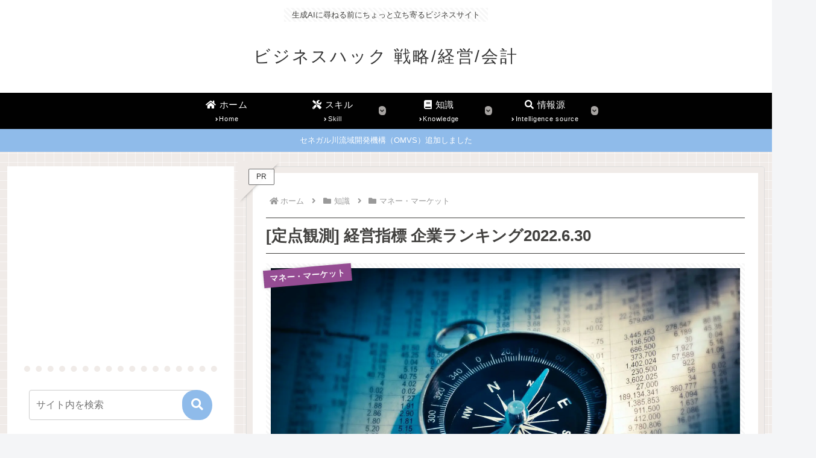

--- FILE ---
content_type: text/html; charset=utf-8
request_url: https://www.google.com/recaptcha/api2/aframe
body_size: 248
content:
<!DOCTYPE HTML><html><head><meta http-equiv="content-type" content="text/html; charset=UTF-8"></head><body><script nonce="mym5IFdUyYtpm3SScRxPiw">/** Anti-fraud and anti-abuse applications only. See google.com/recaptcha */ try{var clients={'sodar':'https://pagead2.googlesyndication.com/pagead/sodar?'};window.addEventListener("message",function(a){try{if(a.source===window.parent){var b=JSON.parse(a.data);var c=clients[b['id']];if(c){var d=document.createElement('img');d.src=c+b['params']+'&rc='+(localStorage.getItem("rc::a")?sessionStorage.getItem("rc::b"):"");window.document.body.appendChild(d);sessionStorage.setItem("rc::e",parseInt(sessionStorage.getItem("rc::e")||0)+1);localStorage.setItem("rc::h",'1768701525934');}}}catch(b){}});window.parent.postMessage("_grecaptcha_ready", "*");}catch(b){}</script></body></html>